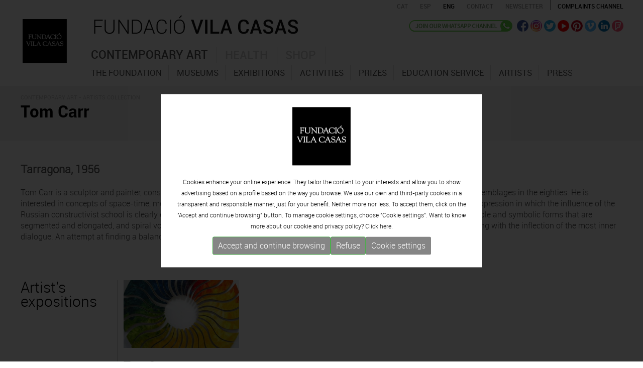

--- FILE ---
content_type: text/html; charset=UTF-8
request_url: https://www.fundaciovilacasas.com/en/works/tom-carr
body_size: 8473
content:
<!DOCTYPE html>
<html xmlns="http://www.w3.org/1999/xhtml">
<head>
<meta http-equiv="Content-Type" content="text/html; charset=UTF-8" />
<title>Tom Carr - Artist information </title>
<meta name="title" content="Tom Carr - Artist information " />
<meta name="dc.title" content="Tom Carr - Artist information " />
<meta property="og:title" content="Tom Carr - Artist information "/>
<meta name="description" content="Tom Carr is a sculptor and painter, considered to be one of the most active artists in carrying out installations and architectural assemblages in the ei" />
<meta name="dc.subject" content="Tom Carr is a sculptor and painter, considered to be one of the most active artists in carrying out installations and architectural assemblages in the ei" />
<meta property="og:description" content="Tom Carr is a sculptor and painter, considered to be one of the most active artists in carrying out installations and architectural assemblages in the ei" />
<meta name="keywords" content="Tom Carr - Artist information" />
<meta property="og:url" content="https://www.fundaciovilacasas.com/en/works/tom-carr"/>
<meta property="og:image" content="https://www.fundaciovilacasas.com/img/logo-fundaciovilacasas.gif"/>
<meta name="google-site-verification" content="CJfvXZmPzsFyBrdeZi81YwqYb5uyZbRWmi9E4ytr0vQ" />
<meta name="robot" content="index,follow" />
<meta name="robots" content="All" />
<meta name="distribution" content="Global" />
<meta name="rating" content="General" />
<meta name="language" content="en" />
<meta name="abstract" content="Fundació Vila Casas" />
<meta name="subject" content="Fundació Vila Casas" />
<meta name="author" content="www.anunzia.com" />
<meta name="copyright" content="www.anunzia.com" />
<link rel="shortcut icon" href="favicon.ico" />
<meta name="viewport" content="width=device-width, initial-scale=1.0" />
<meta http-equiv="X-UA-Compatible" content="IE=edge" />
<base href="https://www.fundaciovilacasas.com/" />
<!--
  '************************************************************
  '***          Anunzia Solucions Tecnològiques, S.L.       ***
  '***                                                      ***
  '***              T. 937259390 / F. 937254146             ***
  '***      E. anunzia@anunzia.com / W. www.anunzia.com     ***
  '************************************************************
-->

<link rel="stylesheet" href="css/bootstrap.css?1769647792">
<link rel="stylesheet" href="css/style.css?1769647792">
<link rel="stylesheet" href="css/all.css">
<link rel="stylesheet" href="css/scrollbar.css" />
<link rel="stylesheet" href="css/jquery.mmenu.all.css" />
<link rel="stylesheet" href="css/jquery.mmenu.themes.css"  />
<link rel="stylesheet" href="css/jquery.mmenu.effects.css" />
<link rel="stylesheet" href="css/validationEngine.jquery.css" />
<link rel="stylesheet" href="css/colorbox.css" />

<script type="text/javascript" src="js/jquery-1.11.1.min.js"></script>
<script type="text/javascript" src="js/bootstrap.min.js"></script>
<script type="text/javascript" src="js/html5shiv.js"></script>
<script type="text/javascript" src="js/jquery.mmenu.min.all.js"></script>
<script type="text/JavaScript" src="js/jquery.validationEngine.js"></script>
<script type="text/JavaScript" src="js/languages/jquery.validationEngine-en.js"></script>
<script type="text/javascript" src="js/jquery.colorbox.js"></script>
<script>
$(document).ready(function(){
$(".iframe").colorbox({iframe:true, width:"80%", height:"80%"});
$(".vimeo").colorbox({iframe:true, innerWidth:500, innerHeight:409});

$(".esteticafamilia").change(function()
	{
		if (this.value != "" && this.value.indexOf("alert") == -1)
		{
			window.location.href=this.value;
		}else if( this.value != "" && this.value.indexOf("alert") != -1 ){

			eval(this.value);
		}
	});

$(".esteticafamilia2").change(function()
	{
		if (this.value != "" && this.value.indexOf("alert") == -1)
		{
			window.location.href=this.value;
		}else if( this.value != "" && this.value.indexOf("alert") != -1 ){

			eval(this.value);
		}
	});

});
</script>



<link href="js/fancybox/jquery.fancybox.min.css" rel="stylesheet" type="text/css">
<script src="js/fancybox/jquery.fancybox.min.js" type="text/javascript"></script>

</head>

<body>
<div class="container">
	<div class="row">
		<style type="text/css">
	.mm-selected{background-color: #751217;}
</style>
<nav id="menuMobile">
		<ul>
		<li class="menuMobileFundacio "><a href="en">Home</a></li>
		<li class="dest " style="background-color:#927044"><a href="en/xx-anniversary" style="color:#fff">XX Anniversary</a></li>
		<li class="menuMobileArt "><span href="en/contemporary-art-museum-barcelona">Contemporary art</span>
			<ul>
				<li><span> - The Foundation</span>
						<ul>
							<li class=""><a href="en/the-fundacio-vila-casas"> &nbsp;· The Foundation</a></li>
							<li class=""><a href="en/xx-anniversary"> &nbsp;· XX<sup></sup> Anniversary</a></li>
							<li class=""><a href="en/organisation"> &nbsp;· Organizational structure</a></li>
							<li class=""><a href="en/transparency"> &nbsp;· Transparency</a></li>
							<li class=""><span href="en/foundation-financial-information"> &nbsp;· Financial information</span>

									<ul>
													<li class=""><a href="en/foundation-financial-information">Financial information 2023</a></li>
													<li class=""><a href="en/foundation-financial-information-2022">Financial information 2022</a></li>
													<li class=""><a href="en/foundation-financial-information-2021">Financial information 2021</a></li>
													<li class=""><a href="en/foundation-financial-information-2020">Financial information 2020</a></li>
													<li class=""><a href="en/foundation-financial-information-2019">Financial information 2019</a></li>
													<li class=""><a href="en/foundation-financial-information-2018">Financial information 2018</a></li>
													<li class=""><a href="en/foundation-financial-information-2017">Financial information 2017</a></li>
													<li class=""><a href="en/foundation-financial-information-2016">Financial information 2016</a></li>
													<li class=""><a href="en/foundation-financial-information-2015">Financial information 2015</a></li>
													<li class=""><a href="en/foundation-financial-information-2014">Financial information 2014</a></li>
									</ul>

							</li>
							<li class=""><a href="en/foundation-visitors"> &nbsp;· Visitors</a></li>
							<li class=""><a href="en/prizes-awarded" > &nbsp;· Prizes awarded</a></li>
							<li class=""><a href="en/statutes"> &nbsp;· Statutes</a></li>
							<li class=""><a href="en/publications"> &nbsp;· Publications</a></li>
						</ul>
				</li>
				<li><span> - museums</span>
					<ul>
					<li class="dest "><a href="en/contemporary-art-museum-barcelona" >· Introduction</a></li>

							
						<li class=""><a href="en/museum/can-framis-museum-barcelona"> &nbsp;· CAN FRAMIS</a></li>
														
						<li class=""><a href="en/museum/espais-volart-barcelona"> &nbsp;· ESPAIS VOLART</a></li>
													
						<li class=""><a href="en/museum/can-mario-museum-palafrugell"> &nbsp;· CAN MARIO</a></li>
													
						<li class=""><a href="en/museum/museu-palau-solterra-torroella-de-montgri"> &nbsp;· PALAU SOLTERRA</a></li>
						
						<li><a href="https://www.museuartcontemporani.cat" target="_blank"> &nbsp;· CONTEMPORARY CATALAN ART VIRTUAL MUSEUM</a></li>
					</ul>
				</li>
				<li class="dest "><a href="en/exhibitions/onview"> - Exhibitions</a></li>
				<li class="dest "><a href="en/activities"> - Activities</a></li>
				<li><span> - Prizes</span>
					<ul>
						<li class=""><a href="en/prizes"> &nbsp;· THE AWARD</a></li>
						
					

						<li class=""><a href="en/inscription"> &nbsp;· INSCRIPTION</a></li>
						<li class=""><a  href="en/contest-rules"> &nbsp;· ENTRY RULES</a></li>


						<li class=""><a href="en/winners"> &nbsp;· PREVIOUS EDITIONS WINNERS </a></li>
											</ul>
				</li>
				<li class="dest "><a href="en/education-service" > - Education service</a></li>
				<li class="dest "><a href="en/contemporary-catalan-artists-collection"> - Artists</a></li>
				<li class="dest "><span> - Press</span>
					<ul>
						<li class=""><a href="en/press-documents"> &nbsp;· Press documents</a></li>
						<li class=""><a href="en/press-news"> &nbsp;· News</a></li>
						<li class=""><a href="en/register-press-department"> &nbsp;· Register to press department</a></li>
						<li class=""><a href="en/press-contact"> &nbsp;· Contact</a></li>
					</ul>
				</li>
			</ul>
		</li>
		<li class="menuMobileSalut "><span href="en/health">Health</span>
			<ul>
				<li class="dest "><a href="en/health" >· Introduction</a></li>
				<li class="dest "><a href="en/quiral-opinion">· Quiral opinion</a></li>
				<li class="dest "><a href="en/quiral-report">· Quiral report</a></li>
				<li class="dest "><a href="en/quiral-journal">· Quiral salud</a></li>
			</ul>
		</li>
		<li class="menuMobilebotiga "><a href="http://shop.fundaciovilacasas.com/en">Shop</a></li>
		<li class="menuMobileFundacio "><a href="en/contact">Contact</a></li>
			
		</li>
	</ul>
</nav>


<div class="container" style="width:100%;">
<div class="row clearfix">
<div class="clearfix barrasuperior" style="position:relative;margin-left: -6px;">
		<div class="row">
			<div class="col-lg-2 col-md-2 col-sm-2 col-xs-3 aparecer" style="min-height: 70px;">
				<div class="header" >
					<a id="hamburger" href="#menuMobile" style="position: fixed; left: 0;"><span></span></a>
				</div>

				<script type="text/javascript">
					$(function() {
						$('nav#menuMobile').mmenu({
            				extensions: [ "widescreen", "effect-slide-menu", "theme-black"],
            				navbar: 	{ add: true, title: "Fundació Vila Casas<br> <a href=ca/obres/tom-carr class=idiomas>CAT</a> - <a href=es/obras/tom-carr class=idiomas>ESP</a> -  <a href=en/works/tom-carr class=idiomas>ENG</a>" },
            				navbars		: [{
											position 	: "top",
											content 	: [ "title", "close" ]
            },
            {
                      position  : "bottom",
                      content: [
                            "<div style='text-align: center !important;'><a href=https://www.facebook.com/FundacioPrivadaVilacasas target=_blank><img alt=Facebook src=img/ico-facebook.png hspace=4></a><a href=https://twitter.com/vilacasas target=_blank><img src=img/ico-twitter.png alt=Twitter hspace=4></a><a href=https://www.youtube.com/channel/UCuctYrORyyWCJN6A-4DhxtA target=_blank><img src=img/ico-video.png alt=Youtube  hspace=4></a><a href=https://www.pinterest.com/fundaciovilacas/ target=_blank><img src=img/ico-pinterest.png hspace=4></a><a href=https://vimeo.com/vilacasas target=_blank><img src=img/ico-vimeo.png alt=Vimeo hspace=4></a><a href=http://www.linkedin.com/company/fundacio-privada-vila-casas target=_blank><img src=img/ico-linkedin.png alt=Linkedin hspace=4></a><a href=https://es.foursquare.com/p/fundaci%C3%B3-privada-vila-casas/57532582 target=_blank><img src=img/ico-fousquare.png alt=Foursquare hspace=4></a><a href=https://instagram.com/fundacio.vila.casas/ target=_blank><img src=img/ico-instagram.png alt=Instagram hspace=4></a></div>"
                      ]
                    }
			    ],
			    slidingSubmenus: false

         				});

						$( window ).resize(function() {
							var api = $("#menuMobile").data("mmenu");
						  	if ($( window ).width() >= 1003) {
						  		api.close();
						  	}
						});
					});
				</script>
			</div>
		<div class="col-lg-3 col-md-3 col-sm-11 col-xs-15">
			<span class="borrar"><a href="en"><img src="img/logo-fundacio-vilacasas.gif" class="logon" alt=""></a></span>
		</div>
		<div class="col-lg-11 col-md-11 col-sm-0 col-xs-18 divlogofundacio">
			<a href="en"><img src="img/logo-fundacio-vilacasas2.gif?x" class="logofundacio" alt="Fundació Vila Casas"></a>
		</div>
		<div class="col-lg-10 col-md-10 col-xs-24 borrar" style="text-align:right;">
			<!-- <div class="idiomas" style="text-align:left;width:100px;float:left;  padding: 5px 0px 0px 14px;"><a href="en">Home</a></div> -->
			<a href="ca/obres/tom-carr"><span  class="idiomas">CAT</span></a>
			<a href="es/obras/tom-carr"><span  class="idiomas">ESP</span></a>
			<a href="en/works/tom-carr"><span  style="color:#000000;"  class="idiomas">ENG</span></a>
			<a href="en/contact"><span class="idiomas espaciado">CONTACT</span></a>
			<a href="en/subscribe-newsletter"><span class="idiomas espaciado">Newsletter</span></a>
			<a href="en/complaints-channel"><span class="idiomas espaciado1">Complaints channel</span></a>
		</div> 


		<div class="col-lg-10 col-md-10 col-sm-10 col-xs-11 borrar800 righthome borrar">

			

			<a href="https://whatsapp.com/channel/0029VaD6QCm3AzNTZexB4E24" target="_blank"><img src="img/en-whatsapp.png" alt=whatsapp class="wacha" title="whatsapp"></a>

			<a href="https://www.facebook.com/FundacioPrivadaVilacasas" target="_blank"><img src="img/ico-facebook.png" alt=Facebook class="efect" title="Facebook"></a>
			<a href="https://instagram.com/fundacio.vila.casas" target="_blank"><img src="img/ico-instagram.png" class="efect" alt=Instagram title="Instagram"></a>
			<a href="https://twitter.com/vilacasas" target="_blank"><img src="img/ico-twitter.png" class="efect" alt=Twitter title="Twitter"></a>
			<a href="https://www.youtube.com/channel/UCuctYrORyyWCJN6A-4DhxtA" target="_blank"><img src="img/ico-video.png" class="efect" alt=Youtube title="Youtube"></a>
			<a href="https://www.pinterest.com/fundaciovilacas/" target="_blank"><img src="img/ico-pinterest.png" class="efect" alt=Pinterest title="Pinterest"></a>
			<a href="https://vimeo.com/vilacasas" target="_blank"><img src="img/ico-vimeo.png" class="efect" alt=Vimeo title="Vimeo"></a>
			<a href="http://www.linkedin.com/company/fundacio-privada-vila-casas" target="_blank"><img src="img/ico-linkedin.png" class="efect" alt=Linkedin title="Linkedin"></a>
			<a href="https://es.foursquare.com/p/fundaci%C3%B3-privada-vila-casas/57532582" target="_blank"><img src="img/ico-fousquare.png" class="efect" alt=Foursquare title="Foursquare"></a>
			
		</div>


		<div class="col-lg-19 col-md-19 col-sm-10 col-xs-11" style="padding-left: 0px!important;">

					<div class="borrar">
						<div class="navbar navbar-default">
								<div class="navbar-header">
									<button type="button" class="navbar-toggle" data-toggle="collapse" data-target=".navbar-collapse">
										<span class="icon-bar"></span>
										<span class="icon-bar"></span>
										<span class="icon-bar"></span>
									</button>
								</div>
								<div class="navbar-collapse collapse navigacija navbar-ex1-collapse" >
																		
									<ul class="nav nav-tabs menuFVC" role="tablist">
									    <li class=" menu1 item1"><a href="en/contemporary-art-museum-barcelona">Contemporary art</a></li>
									    <li class=" menu1 item2"><a href="en/health">Health</a></li>
									    <li class=" menu1 item3"><a href="http://shop.fundaciovilacasas.com/en">Shop</a></li>
									 </ul>

								  	<div class="tab-content" style="height: 40px;">
									    <div role="tabpanel" class="tab-pane" id="submenu1">
											<ul role="menu" idTabPanel="submenu1" thetab="item1" class="dropdown-menu">
												<li id="menu-item-1"  data-li=1 class="menu3 ">		<a href="en/the-fundacio-vila-casas" style="color:#535353;">The Foundation</a></li>
												<li id="menu-item-1"  data-li=2 class="menu3 ">				<a href="en/contemporary-art-museum-barcelona" style="color:#535353;">museums</a></li>
												<li id="menu-item-3"  data-li=3 class="menu3 ">		<a href="en/exhibitions/onview" 	style="color:#535353;">Exhibitions</a></li>
												<li id="menu-item-4"  class="menu3 ">			<a href="en/activities" style="color:#535353;">Activities</a></li>
												<li id="menu-item-6"  data-li=4 class="menu3 ">				<a href="en/prizes" style="color:#535353;">Prizes</a></li>
												<li id="menu-item-8"  class="menu3 ">		<a href="en/education-service" style="color:#535353;">Education service</a></li>
												<li id="menu-item-5"  class="menu3 ">				<a href="en/contemporary-catalan-artists-collection" style="color:#535353;">Artists</a></li>
												<!--<li id="menu-item-5"  class="menu3 ">		<a href="en/travelling-exhibitions/onviewandupcoming" 	style="color:#535353;">Travelling</a></li>-->
												<!--<li id="menu-item-7"  class="menu3 ">	<a href="en/guided-visits" style="color:#535353;">Guided visits</a></li>-->
												<li id="menu-item-9"  data-li=5 class="menu3 ">				<a href="en/press-documents" style="color:#535353;">Press</a></li>
												<!--<li id="menu-item-10" class="menu3 ">		<a href="en/publications" style="color:#535353;">Publications</a></li>-->
											</ul>
									    </div>
									    <div role="tabpanel" class="tab-pane" id="submenu2">
											<ul role="menu" idTabPanel="submenu2" thetab="item2" class="dropdown-menu" style="left:-156px;">
												<li id="menu-item-11" class="menu3 ">					<a href="en/health">Introduction</a></li>
												<li id="menu-item-12" class="menu3 ">			<a href="en/quiral-opinion">Quiral opinion</a></li>
												<li id="menu-item-13" class="menu3 ">			<a href="en/quiral-report">Quiral report</a></li>
												<li id="menu-item-14" class="menu3 ">			<a href="en/quiral-journal">Quiral salud</a></li>
											</ul>
									    </div>
									    								  	</div>
								</div>
							</div>
			</div>
		</div>
	</div>

</div>

</div>
</div>
<script type="text/javascript">
	$(document).ready(function() {

		$.preloadImages = function() {
		  for (var i = 0; i < arguments.length; i++) {
		    $("<img />").attr("src", arguments[i]);
		  }
		}
		$.preloadImages("img/fons_1.gif","img/fons_2.gif","img/fons_3.gif");

		tabMarcar     = $(".menu3.selected").parent().attr('thetab');
		panellMostrar = $(".menu3.selected").parent().attr('idTabPanel');

		if (tabMarcar == undefined) 	{ 	tabMarcar = "item1"; }
		if (panellMostrar == undefined) {	panellMostrar = "submenu1"; }
		
		$('.menu1.active').removeClass("active");
		$('li.menu1.'+ tabMarcar).addClass("active");
		$('.tab-pane.active').removeClass("active");
		$('#'+panellMostrar).addClass("active");
		if (panellMostrar == 'submenu1')			{	$("body").addClass("menuSelected1");	$("body").removeClass("menuSelected2");	$("body").removeClass("menuSelected3"); }
		else if (panellMostrar == 'submenu2')		{	$("body").addClass("menuSelected2");	$("body").removeClass("menuSelected1");	$("body").removeClass("menuSelected3"); }
		else if (panellMostrar == 'submenu3')		{	$("body").addClass("menuSelected3");	$("body").removeClass("menuSelected1");	$("body").removeClass("menuSelected2"); }

	});
</script>		</div>
</div>
<div class="barratop">
	<div class="container">
	<div class="row clearfix">
		<div class="col-md-24 col-sm-24 col-xs-24 column">
			<span class="path">CONTEMPORARY ART - <a href="en/contemporary-catalan-artists-collection">ARTISTS COLLECTION</a></span>
			<br />
			
				<h1>
										Tom Carr					</h1>
		</div>
	</div>
	</div>
</div>



<div class="container">
	<div class="row clearfix"><br><bR>

		<div class="col-md-24 col-sm-24 col-xs-24 column">
			<span class="nomartista">Tarragona, 1956    </span><br><bR>
			<p>Tom Carr is a sculptor and painter, considered to be one of the most active artists in carrying out installations and architectural assemblages in the eighties. He is interested in concepts of space-time, movement and three-dimensional qualities, which revolve around the minimalist precept of expression in which the influence of the Russian constructivist school is clearly evident. Twisted fragments of a circular reality that evoke an infinite lyricism; imposing simple and symbolic forms that are segmented and elongated, and spiral volumes&hellip; all deform the corporeal mass in improbable curvatures to the point of experimenting with the inflection of the most inner dialogue. An attempt at finding a balance between concept and form.</p>

		

				
					<!-- EXPOSICIONS -->


		</div>

		<div class="col-md-24 col-sm-24 col-xs-24 column"><br /><br /><br /></div>

		<div class="col-md-4 col-sm-24 col-xs-24 column">
			<h3>Artist's expositions</h3>
		</div>
		<div class="col-md-20 col-sm-24 col-xs-24 column" style="border-left:1px solid #cccccc;">
					<div class="row">
					
					
							<div class="col-md-6 col-sm-12 col-xs-24 tablaartistas">

								
								<a href="en/exhibition/dualitats2">
									<div>
																		

									<img src="https://gestio.fundaciovilacasas.com/contactes//upfiles/exposicions/imatges/th_A4175487.jpg" class="imagenartista" width="100%" ><br><br>	
									
									<span class="nombrefundacion">
									Tom Carr									<br>
																																

									</span>
									<div class="titular3">Dualitats</div>

									<span class="titular1">Saturday 14 | February   | 2015 <br> Sunday 17 | May  | 2015</span><br>
									<span class="titular3">Can Mario, Palafrugell</span><br>
								</div></a>
								
							</div>
														
												</div>
					</div>
					

	
					

					

					
					<!-- PUBLICACIONS -->

		<div class="col-md-24 col-sm-24 col-xs-24 column"><br /><br /><br></div>

		<div class="col-md-4 col-sm-24 col-xs-24 column">
			<h3>Artist's publications</h3>
		</div>
		<div class="col-md-20 col-sm-24 col-xs-24 column" style="border-left:1px solid #cccccc;">


						<div class="row">
							
								

							<div class="col-md-6 col-sm-8 col-xs-12 minimal">
																		<div style="background-image:url('https://gestio.fundaciovilacasas.com/obra//upfiles/publicacions/imatges/th_A6613.jpg');background-size: cover !important;margin-bottom:10px;">
										<img src="img/res.gif" width="100%">
									</div>
																											<a href="http://shop.fundaciovilacasas.com/ca/producte/publicacions/catalegs-dartistes/tom-carr-dualitats" title="Available Online" target="_blank"><img src="img/basket.png" style="float:right;width:22px" border=0></a>
																		
									<span class="nomartista">2015</span><br>
									<br>
									<div class="nombrefundacion">Dualitats</div>
									
									

									<div class="titular3">
																		Tom Carr																																				</div>
							</div>

											</div>
					
				</div>
				
				
					
			


			
		</div>


								<!-- OBRES -->
							<div class="col-md-24 col-sm-24 col-xs-24 column"><br /><br /><br></div>

		<div class="col-md-4 col-sm-24 col-xs-24 column">
			<h3>Works that are part of the Vila Casas collection</h3>
		</div>
		<div class="col-md-20 col-sm-24 col-xs-24 column" style="border-left:1px solid #cccccc;">
						

						<div class="row">

									
							
																<div class="col-md-6 col-sm-24 col-xs-24 nmuseos">
									<a data-fancybox="images" href="https://gestio.fundaciovilacasas.com/obra//upfiles/obres/imatges/2558.jpg">
										<div style=" width:100%;padding-top:100%;background-image:url('https://gestio.fundaciovilacasas.com/obra//upfiles/obres/imatges/2558.jpg');background-size: cover !important;margin-bottom:10px;">
											<img  src="https://gestio.fundaciovilacasas.com/obra//upfiles/obres/imatges/2558.jpg" class="hide">
										</div>
											<div class="nombrefundacion" style="margin-bottom:6px;">7 Black & Blue Steps</div>
											<div class="titular1">Wood<br></div>
									</a>


																</div>
							
							
									
							
																<div class="col-md-6 col-sm-24 col-xs-24 nmuseos">
									<a data-fancybox="images" href="https://gestio.fundaciovilacasas.com/obra//upfiles/obres/imatges/A191258552.jpg">
										<div style=" width:100%;padding-top:100%;background-image:url('https://gestio.fundaciovilacasas.com/obra//upfiles/obres/imatges/A191258552.jpg');background-size: cover !important;margin-bottom:10px;">
											<img  src="https://gestio.fundaciovilacasas.com/obra//upfiles/obres/imatges/A191258552.jpg" class="hide">
										</div>
											<div class="nombrefundacion" style="margin-bottom:6px;">Hèlix vermella</div>
											<div class="titular1">Painted wood<br></div>
									</a>


																</div>
							
							
						
							
					</div>
					

				<br><br>
  			</div>
  			
  			<div class="col-md-24 col-sm-24 col-xs-24 column" style="background-color: #f2f2f2;padding:20px 20px 0px 20px;margin-top:30px;">
  				
				  			</div>

  			<div class="row"><div class="col-md-24 col-sm-24 col-xs-24 column">
				<hr class="linea">
				<br>
				<a href="javascript:history.back();"><span class="back">Back</span></a>
				<br><br>
			</div></div>


	</div>
</div>

<a href="https://whatsapp.com/channel/0029VaD6QCm3AzNTZexB4E24" target="_blank"><div class="bajofixed"><img src="img/wasap.png">Join our<br>WhatsApp channel</div></a>
<div style="background-color:#111111;width:100%;padding:15px 0 15px 0;margin-top:15px; display: inline-table;">
<div class="container">
	<div class="row">
		<div class="col-md-6 col-sm-6 col-xs-24 column direccion"><div class="ciudad">BARCELONA</div><span>ESPAIS VOLART</span><br />Temporary Contemporary Art Exhibitions<br /><br />
			<a href="en/museum/espais-volart-barcelona"><img src="img/logo-mini-espai-volart.gif" alt="Espai Volart" class="altdireccion"></a>
			<a href = "tel:+34934817985" title="tel:+34934817985" ><img src="img/ico-tel.gif" alt="Telèfon" class="altdireccion"></a>
			<a href="mailto:volart@fundaciovilacasas.com"><img src="img/ico-mail.gif" alt="E-mail" class="altdireccion"></a>
			<a href="https://maps.google.com/maps?ll=41.390932,2.175241&z=16&t=m&hl=ca&gl=ES&mapclient=embed&cid=3166763207371587300" target="_blank"><img src="img/ico-location.gif" alt="Localització" class="altdireccionu"></a>
		</div>
		<div class="col-md-6 col-sm-6 col-xs-24 column direccion"><div class="ciudad">BARCELONA</div><span>CAN FRAMIS</span><br />Contemporary Painting Museum<br /><br />
			<a href="en/museum/can-framis-museum-barcelona"><img src="img/logo-mini-can-framis.gif" alt="Can Framis" class="altdireccion"></a>
			<a href = "tel:+34933208736" title="tel:+34933208736"><img src="img/ico-tel.gif" alt="Telèfon" class="altdireccion"></a>
			<a href="mailto:canframis@fundaciovilacasas.com"><img src="img/ico-mail.gif" alt="E-mail" class="altdireccion"></a>
			<a href="https://maps.google.com/maps?ll=41.403177,2.194923&z=13&t=m&hl=ca&gl=ES&mapclient=embed&cid=16137762920385805291" target="_blank"><img src="img/ico-location.gif" alt="Localització" class="altdireccionu"></a>
		</div>
		<div class="col-md-6 col-sm-6 col-xs-24 column direccion"><div class="ciudad">PALAFRUGELL</div><span>CAN MARIO</span></span><br />Contemporary Sculpture Museum<br /><br />
			<a href="en/museum/can-mario-museum-palafrugell"><img src="img/logo-mini-can-mario.gif" alt="Can Mario" class="altdireccion"></a>
			<a href = "tel:+34972306246" title="tel:+34972306246"><img src="img/ico-tel.gif" alt="Telèfon" class="altdireccion"></a>
			<a href="mailto:canmario@fundaciovilacasas.com"><img src="img/ico-mail.gif" alt="E-mail" class="altdireccion"></a>
			<a href="https://maps.google.com/maps?ll=41.918687,3.166125&z=14&t=m&hl=ca&gl=ES&mapclient=embed&cid=1694694772732259326" target="_blank"><img src="img/ico-location.gif" alt="Localització" class="altdireccionu"></a>
		</div>
		<div class="col-md-6 col-sm-6 col-xs-24 column direccion"><div class="ciudad">TORROELLA DE MONTGRÍ</div><span>PALAU SOLTERRA</span><br />Contemporary Photograpy Museum<br /><br />
			<a href="en/museum/museu-palau-solterra-torroella-de-montgri"><img src="img/logo-mini-palau-solterra.gif" alt="Palau Solterra" class="altdireccion"></a>
			<a href = "tel:+34972761976" title="tel:+34972761976"><img src="img/ico-tel.gif" alt="Telèfon" class="altdireccion"></a>
			<a href="mailto:palausolterra@fundaciovilacasas.com"><img src="img/ico-mail.gif" alt="E-mail" class="altdireccion"></a>
			<a href="https://maps.google.com/maps?ll=42.041529,3.125986&z=14&t=m&hl=ca&gl=ES&mapclient=embed&cid=10739385529632236720" target="_blank"><img src="img/ico-location.gif" alt="Localització" class="altdireccionu"></a>
		</div>
		<div class="col-md-24 col-sm-24 col-xs-24 column finales">
			<br>
			<hr class="lineapie">
			<a href="en/subscribe-newsletter"><span class="suscribete">Subscribe to the newsletter</span></a>
			© 2023 Fundació Vila Casas  &nbsp; *  &nbsp;  <a href="en/legal-note">Legal advice & privacy policy</a> &nbsp;  *  &nbsp; <a href="en/cookies-policy">Cookies policy</a>  &nbsp;  *  &nbsp; <a href="en/sitemap">Site map</a> &nbsp; *  &nbsp;  <a href="en/complaints-channel">Complaints channel</a> &nbsp;  
		</div>
	</div>
</div>
</div>
<style>
	.divCookie {z-index: 999999 !important; display:block; position:fixed;bottom:0;min-height:100%;width:100%;background:rgba(0,0,0,0.8);color:#fff !important;font-size:12px !important;font-family:sans-serif !important;}
	.msencajonado{animation-name: example;    animation-duration: 4s;    animation-delay: -2s; background-color:#fff;padding:2%; max-width:1200px; min-width:350px;   justify-content: center;  align-items: center;  position: absolute;  top: 50%;  left: 50%;  transform: translate(-50%, -50%);}

@keyframes example {
  0%   {top:0%;}
  50%  {top:1200px;}

}

	.msgcookie {width:100%; height: auto; font-size:12px !important; color:#000 !important; margin:0 auto; padding: 20px; text-align: center;    padding-top: 15%;}
	.msgcookie p {margin: 0px; font-size:13px !important; line-height: 20px;}
	.msgcookie a:link, .msgcookie a:active, .msgcookie a:visited,.msgcookie a:hover{color:#000}
	.msgcookie a.close{float:right;display:block;width:16px;height:50px;background:url(https://www.fundaciovilacasas.com/js/cookies/cookie.png) 0 -45px no-repeat;overflow:hidden;text-indent:-80px;opacity:0.5;margin:0 0 0 40px}
	.msgcookie a.close{text-indent:-160px; }
	a.close:hover{opacity:1}
	a.linkCookies 		{ background-color: rgba(255,255,255,0.60); font-weight: bold; color: #6c7059!important; border-radius: 4px; padding: 4px 6px; margin-left: 5px;}
	a.linkCookies:hover { background-color: rgba(255,255,255,0.85); color: #6c7059!important;}
	.divConfigCookies 	{ background-color: #ebebeb; border-radius: 4px; margin: 0 auto; min-width: 400px; padding: 20px 30px 0px 30px; font-weight: normal!important; font-size: 14px; text-align: center;	display: inline-block;	width: 100%; margin-bottom: 20px;}
	.unBlocCookies { display: inline-block; margin: 0px 10px; }
	.encaraNoDefinit {		opacity: 0.5;	}
	@media (max-width: 798px) {.msgcookie{height:65px;}
	@media (max-width: 679px) {.divConfigCookies{min-width: 200px !important;}}
	@media (max-width: 573px) {.msgcookie{height:85px;}}
	@media (max-width: 450px) {.msgcookie{height:105px;}}
	@media (max-width: 371px) {.msgcookie{height:125px;}}
	@media (max-width: 312px) {.msgcookie{height:145px;}}

 	

</style>
<script src="js/jquery.cookie.js"></script>
<script>
	function acceptaTotesCookies() {
			$.cookie('google-analytics', 'si', { expires : 30, path: '/' } );
			$.cookie('google-maps', 'si', { expires : 30, path: '/' } );
			$.cookie('facebook', 'si', { expires : 30, path: '/' } );
	}

	function refusaTotesCookies() {
			$.cookie('google-analytics', 'no', { expires : 30, path: '/' } );
			$.cookie('google-maps', 'no', { expires : 30, path: '/' } );
			$.cookie('facebook', 'no', { expires : 30, path: '/' } );
	}

	$(document).ready(function(){

		$(document).on("click", ".acceptaTotesCookies", function(e) {
			e.preventDefault();
			acceptaTotesCookies();
			$(".divCookie").fadeOut();
		});

		$(document).on("click", ".refusaTotesCookies", function(e) {
			e.preventDefault();
			refusaTotesCookies();
			$(".divCookie").fadeOut();
		});

		$(document).on("click", ".close", function(e) {
			e.preventDefault();
			acceptaTotesCookies();
			$(".divCookie").fadeOut();
		});


	 	$('.toggleCookies').change(function() {
	 		$marcat    = $(this).prop('checked');
	 		$nomCookie = $(this).attr('data-cookie-name');
	      	if ($marcat == true) {
	      		$.cookie($nomCookie, 'si', { expires : 30, path: '/' } );
	      	} else {
	      		$.cookie($nomCookie, 'no', { expires : 30, path: '/' } );
	      	}

	      	$(this).closest(".unBlocCookies").removeClass("encaraNoDefinit");
	    });

	});
</script>			<div class="divCookie">
				<div class='msgcookie'>
					<div class="msencajonado" style="font-family: 'robotolight', Arial, Helvetica, sans-serif;">
						<img src="img/logo-fundacio-vilacasas.gif" alt="" style="width:116px;"><br><br>
																Cookies enhance your online experience. They tailor the content to your interests and allow you to show advertising based on a profile based on the way you browse. We use our own and third-party cookies in a transparent and responsible manner, just for your benefit. Neither more nor less. To accept them, click on the "Accept and continue browsing" button. To manage cookie settings, choose "Cookie settings". Want to know more about our cookie and privacy policy? Click <a href="https://www.fundaciovilacasas.com/en/cookies-policy">here.</a>

										<div class="text-center" style="margin-top: 10px;display: flex;flex-wrap: wrap;justify-content: center;row-gap: 10px;    column-gap: 35px;">
						<button class="btn btn-sm btn-success acceptaTotesCookies" style="font-size:16px;background: #858585;">Accept and continue browsing</button>
						<button class="btn btn-sm btn-success refusaTotesCookies" style="font-size:16px;background: #858585;">Refuse</button>
						<a class="btn btn-sm" href="https://www.fundaciovilacasas.com/en/cookies-policy" style="background: #858585;color: white;font-size: 16px;border-radius: 3px;">Cookie settings</a>
					</div>
						
					</div>
				</div>
			</div>
			

</body>
</html>
